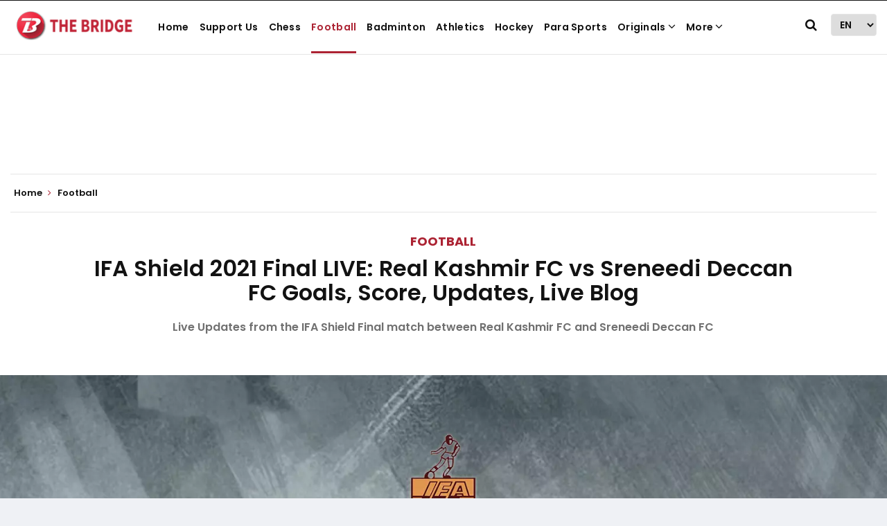

--- FILE ---
content_type: text/html; charset=utf-8
request_url: https://www.google.com/recaptcha/api2/aframe
body_size: 267
content:
<!DOCTYPE HTML><html><head><meta http-equiv="content-type" content="text/html; charset=UTF-8"></head><body><script nonce="4X5S9yrnRBAe-TsbPVilFg">/** Anti-fraud and anti-abuse applications only. See google.com/recaptcha */ try{var clients={'sodar':'https://pagead2.googlesyndication.com/pagead/sodar?'};window.addEventListener("message",function(a){try{if(a.source===window.parent){var b=JSON.parse(a.data);var c=clients[b['id']];if(c){var d=document.createElement('img');d.src=c+b['params']+'&rc='+(localStorage.getItem("rc::a")?sessionStorage.getItem("rc::b"):"");window.document.body.appendChild(d);sessionStorage.setItem("rc::e",parseInt(sessionStorage.getItem("rc::e")||0)+1);localStorage.setItem("rc::h",'1769362091146');}}}catch(b){}});window.parent.postMessage("_grecaptcha_ready", "*");}catch(b){}</script></body></html>